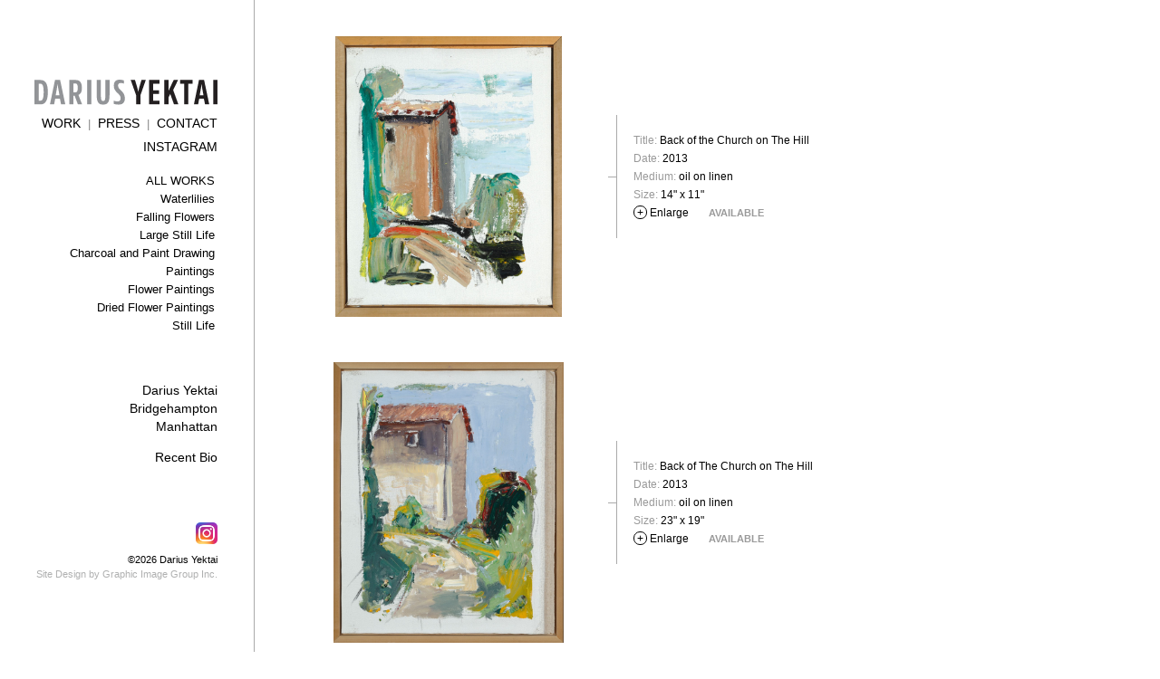

--- FILE ---
content_type: text/html; charset=UTF-8
request_url: https://www.dyektai.com/Two-Weeks-in-Umbria
body_size: 6342
content:
<!DOCTYPE html PUBLIC "-//W3C//DTD XHTML 1.0 Transitional//EN" "http://www.w3.org/TR/xhtml1/DTD/xhtml1-transitional.dtd">
<html xmlns="http://www.w3.org/1999/xhtml">
<head>
	<meta http-equiv="Content-Type" content="text/html; charset=utf-8"/>
<title>Work - Darius Yektai</title>
<link type="text/css" class="cbstyle" media="screen" rel="stylesheet" href="/includes/colorbox/snarkbox/colorbox.css"/>

<script src="https://ajax.googleapis.com/ajax/libs/jquery/1.8.1/jquery.js"></script>
<script src="https://ajax.googleapis.com/ajax/libs/jqueryui/1.8.23/jquery-ui.min.js"></script>
<script type="text/javascript" src="/includes/colorbox/jquery.scolorbox.js"></script>
<link rel="shortcut icon" type="image/png" href="/favicon.png"/>
<link rel="stylesheet" href="https://ajax.googleapis.com/ajax/libs/jqueryui/1.12.1/themes/ui-darkness/jquery-ui.css">
<style>
.work-statement{
	overflow:hidden;
	font-size:12px;
}
</style>

		
	<script type="text/javascript">
	 
	var obj;
	var resizeIndex = 0;
	var h = w = mw = mh = catid = xin = isDrag = isToggled = 0;
	$( document ).ready( function () {
		
		$("a.cImages").on("click", function(e){
			e.preventDefault();
			catid = $(this).attr("rel");
			$.post("includes/getImages.php",{cat: catid},function(data){
				$("#replace"+catid).html(data);
				initColorbox($("#replace"+catid).find(".colorbox"));
				$('a[rel=gallery-'+catid+']:first').trigger('click');
				

				
			})
			
			
		})
		
		
		
		$(".xnav2").prependTo("body");
		$( "a[href*='results']" ).parent().addClass( "selected" );
		if ( $( '.slideshow' ).length > 0 ) {
			$( '.slideshow' ).cycle( {
				fx: 'fade',
				speed: 2000,
				random: true,
				timeout: 3000
			} );
		}
		$( ".thumb" ).show();



		$( ".xnav2" ).draggable( {
			handle: "div",
			start: function () {
				isDrag = 1;
			},
			stop: function () {
				isDrag = 0;
			}
		} );
		$( ".xnav2" ).mouseenter( function () {
			if ( isToggled == 1 ) {
				$( this ).fadeTo( 1, 1 );
			}

		} ).mouseleave( function () {
			if ( isToggled == 1 ) {
				$( this ).fadeTo( 1, .2 );
			}


		} );

		$( ".colorbox" ).click( function () {
			$( ".colorbox" ).removeClass( "xselect" );
			$( this ).addClass( "xselect" );
		} );
		

		

		




	} );

function initColorbox(el){
	$( el ).colorbox( {
			transition: "elastic",
			speed: 800,
			opacity: .5,
			scrolling: false,
			close: "Close",
			maxHeight: "95%",
			maxWidth: "95%",
			reposition: true,
			scalePhotos: true,
			onClosed: function () {
				$( ".xnav2" ).hide();
			},
			onOpen: function () {
				
				
			},
			onComplete: function (el) {
				console.log(resizeIndex);
				
				if($("[rel=gallery-"+catid+"]").length > 1){
					//$( "#cboxClose" ).after( '<div id="cboxKey" onclick="showNavs()"></div>' );
				} else {
					
				}

				$( '#xnav2' + catid ).css( {
					"top": $( "#colorbox" ).position().top + "px"
				} );
				
			},
		onClosed: function(){
			$("#cboxKey").remove();	
			$( '#xnav2' + catid ).fadeTo( 500, 0 );
			$( '#xnav2' + catid ).css({left:"-10000px"});
			catid = 0; 
		},
			onLoad: function () {

			}
		} );
		$(window).resize(function(){
			var ri = resizeIndex - 1 ;
			$('a[rel=gallery-'+catid+']:eq('+ri+')').trigger('click');
		});
}
	function showNavs() {
		isToggled = 1;
		$( '#xnav2' + catid ).fadeTo( 500, 1 ).css( {
			"top": $( "#colorbox" ).position().top + "px"
		} );
		$( '#xnav2' + catid ).css({left:"10%"});
	}

	function closeNavs() {
		isToggled = 0;
		
		$( '#xnav2' + catid ).fadeTo( 500, 0 );
		$( '#xnav2' + catid ).css({left:"-10000px"});
	}
</script>
<style>
	.xnav2 div:nth-child(1) img{
		float:left;
	}
	.xselect {
		background: #004F2F !important;
	}
	#cboxLoadedContent{
		text-align:center;
	}
	
	.colorbox {
		background: #717171;
		height: 100px;
		width: 100px;
		color: white !important;
		display: inline-block;
		text-decoration: none;
		text-align: center;
		margin-bottom: 2px;
	}
	
	.fillerbox {
		background: #9C9DA0;
		height: 100px;
		width: 100px;
		color: white !important;
		display: inline-block;
		text-decoration: none;
		text-align: center;
		padding: 5px 0px 2px 0px;
		margin-bottom: 2px;
	}
	
	.xnav2 {
		border: 1px solid #004F2F;
		width: 315px;
		position: absolute;
		background: white;
		display: none;
		left: -10000px;
		top: 10%;
		z-index: 250000;
		padding: 30px 5px 5px 10px;
	}
	.cImages img{
		
	}
	
	
	img.cboxPhoto {
		max-width: none!important;
	}
	.available{color:#999999;margin-left:2em;font-weight:bold;font-size:90%;}
</style>
<link href="/css/yektai-site2.css" rel="stylesheet" type="text/css"/>
	<meta name="viewport" content="width=device-width, initial-scale=1">
</head>

<body>
	<div id="container">
		<div id="header">
			<a href="/index.php"><img class="logo" src="/images/layout/darius-yektai-logo.svg" alt="Darius Yektai" /></a>
			<div id="navs">

<script>
$(document).ready(function(){
	$("#navs").find("a").each(function(){
		if($(this).attr("href") == "work.php"){
			$(this).css("color","#878787");	
			
		}
	});
	
		$("#sidebar").append('<p><a href="/bio/6f420c7fd98f91f01f1eff135df8d6cb47471a0c.pdf" target="blank" class="bio-link">Recent Bio</a></p>');
	});
</script>

<a href="/work.php">WORK</a>
<span class="spacer-gray"> | </span>
<a href="/press.php">PRESS</a>
<span class="spacer-gray"> | </span>
<a href="/contact.php">CONTACT</a>
<div class="instagram"><a href="https://www.instagram.com/darius_yektai" target="_blank" aria-label="opens in new tab">INSTAGRAM</a></div>
<!--
<span class="spacer-gray"> | </span>
<a href="home.php">HOME</a>
<span class="spacer-gray"> | </span>
<a href="index.php">INTRO</a>
-->

			</div>
		</div>
		<div id="sidebar">
<div class="left-nav">
		
<!-- <a href="/work.php">All Paintings</a> <br /> -->
	<a href="/ALL-WORKS">ALL WORKS</a><br />
		<a href="/Waterlilies">Waterlilies</a><br />
		<a href="/Falling-Flowers">Falling Flowers</a><br />
		<a href="/Large-Still-Life-">Large Still Life </a><br />
		<a href="/Charcoal-and-Paint-Drawing-Paintings">Charcoal and Paint Drawing Paintings</a><br />
		<a href="/Flower-Paintings">Flower Paintings</a><br />
		<a href="/Dried-Flower-Paintings">Dried Flower Paintings</a><br />
		<a href="/Still-Life-">Still Life </a><br />
		<a href="/Landscape">Landscape</a><br />
		<a href="/En-Plein-Air">En Plein Air</a><br />
		<a href="/Beaches-And-Birds">Beaches And Birds</a><br />
		<a href="/Travel-Paintings">Travel Paintings</a><br />
		<a href="/Ski-Paintings">Ski Paintings</a><br />
		<a href="/Reflections">Reflections</a><br />
		<a href="/Monochrome-And-Atmospheric-Paintings">Monochrome And Atmospheric Paintings</a><br />
		<a href="/White-On-White-">White On White </a><br />
		<a href="/Abstraction-1">Abstraction 1</a><br />
		<a href="/Abstraction-2">Abstraction 2</a><br />
		<a href="/Abstraction-3">Abstraction 3</a><br />
		<a href="/Abstraction-4">Abstraction 4</a><br />
		<a href="/Resin-Abstraction">Resin Abstraction</a><br />
		<a href="/Figure">Figure</a><br />
		<a href="/Figures-in-Landscape">Figures in Landscape</a><br />
		<a href="/Bathers">Bathers</a><br />
		<a href="/Meandering-Line-Paintings">Meandering Line Paintings</a><br />
		<a href="/Cutout-Figure-Paintings">Cutout Figure Paintings</a><br />
		<a href="/Dragon-Paintings">Dragon Paintings</a><br />
		<a href="/Waves">Waves</a><br />
		<a href="/Dark-Self-Portraits">Dark Self Portraits</a><br />
		<a href="/Sculpture-">Sculpture </a><br />
		<a href="/Art-History">Art History</a><br />
		<a href="/Trees">Trees</a><br />
		<a href="/Cement-Paintings">Cement Paintings</a><br />
		<a href="/Cement-With-Paint">Cement With Paint</a><br />
		<a href="/Two-Weeks-in-Umbria" class="current-cat">Two Weeks in Umbria</a><br />
		<a href="/Shaped-Paintings">Shaped Paintings</a><br />
	
</div>

   Darius Yektai<br />
Bridgehampton<br />
Manhattan
		</div>
		<div id="content">
			<h1 id='works-gallery' class='category'>Two Weeks in Umbria</h1><div class="spacer" style="height:40px;"></div>
      <div class="work">
      
  <div class="photo">
	  	<a href="#" title="" rel="322" class="cImages">
	  		<img style="opacity:0;" src="/images/pixel.png" data-src="works/d13fa3c4262199bc8acd0a6ddc34a283505740d3.jpg"  class=" lazyImage" data-final-src="works/d13fa3c4262199bc8acd0a6ddc34a283505740d3.jpg" alt="Back of the Church on The Hill">
	  	</a>
  </div>
  <div class="info">

    <div class="work-title"><span class="info-label">Title:</span> Back of the Church on The Hill</div>
    <div class="work-date"><span class="info-label">Date:</span> 2013</div>
    <div class="work-medium"><span class="info-label">Medium:</span> oil on linen</div>     <div class="work-medium"><span class="info-label">Size:</span> 14&quot; x 11&quot;</div>            
    <div class="work-enlarge"><a href="#" title="" rel="322" class="cImages"><span class="plus">+</span> Enlarge</a><span class='available'>AVAILABLE</span>      <div class="xnav2 ui-draggable" id="xnav2322">
        <div style="width:309px;position:absolute;top:4px;">
          <img src="../includes/colorbox/snarkbox/images/drag.png" style="float:left;">
          <a href="#" onclick="closeNavs();" style="float:right;">
            <img src="../includes/colorbox/snarkbox/images/close.png">
            </a>
          </div>
        <div id="replace322"></div>
        </div>
      </div>
  </div>
</div>
 
    
	    <div class="work">
      
  <div class="photo">
	  	<a href="#" title="" rel="325" class="cImages">
	  		<img style="opacity:0;" src="/images/pixel.png" data-src="works/1389dc261fda21d2a80578661c358f0b77b18414.jpg"  class=" lazyImage" data-final-src="works/1389dc261fda21d2a80578661c358f0b77b18414.jpg" alt="Back of The Church on The Hill">
	  	</a>
  </div>
  <div class="info">

    <div class="work-title"><span class="info-label">Title:</span> Back of The Church on The Hill</div>
    <div class="work-date"><span class="info-label">Date:</span> 2013</div>
    <div class="work-medium"><span class="info-label">Medium:</span> oil on linen</div>     <div class="work-medium"><span class="info-label">Size:</span> 23&quot; x 19&quot;</div>            
    <div class="work-enlarge"><a href="#" title="" rel="325" class="cImages"><span class="plus">+</span> Enlarge</a><span class='available'>AVAILABLE</span>      <div class="xnav2 ui-draggable" id="xnav2325">
        <div style="width:309px;position:absolute;top:4px;">
          <img src="../includes/colorbox/snarkbox/images/drag.png" style="float:left;">
          <a href="#" onclick="closeNavs();" style="float:right;">
            <img src="../includes/colorbox/snarkbox/images/close.png">
            </a>
          </div>
        <div id="replace325"></div>
        </div>
      </div>
  </div>
</div>
 
    
	    <div class="work">
      
  <div class="photo">
	  	<a href="#" title="" rel="327" class="cImages">
	  		<img style="opacity:0;" src="/images/pixel.png" data-src="works/284682438f0e4a4ff98d17253d9f8ef0cab1c2a6.jpg"  class=" lazyImage" data-final-src="works/284682438f0e4a4ff98d17253d9f8ef0cab1c2a6.jpg" alt="Back of The Church">
	  	</a>
  </div>
  <div class="info">

    <div class="work-title"><span class="info-label">Title:</span> Back of The Church</div>
    <div class="work-date"><span class="info-label">Date:</span> 2013</div>
    <div class="work-medium"><span class="info-label">Medium:</span> oil on linen</div>     <div class="work-medium"><span class="info-label">Size:</span> 23&quot; x 19&quot;</div>            
    <div class="work-enlarge"><a href="#" title="" rel="327" class="cImages"><span class="plus">+</span> Enlarge</a><span class='available'>AVAILABLE</span>      <div class="xnav2 ui-draggable" id="xnav2327">
        <div style="width:309px;position:absolute;top:4px;">
          <img src="../includes/colorbox/snarkbox/images/drag.png" style="float:left;">
          <a href="#" onclick="closeNavs();" style="float:right;">
            <img src="../includes/colorbox/snarkbox/images/close.png">
            </a>
          </div>
        <div id="replace327"></div>
        </div>
      </div>
  </div>
</div>
 
    
	    <div class="work">
      
  <div class="photo">
	  	<a href="#" title="" rel="329" class="cImages">
	  		<img style="opacity:0;" src="/images/pixel.png" data-src="works/145d1f92931a659f241885953f3b384ddcb43009.jpg"  class=" lazyImage" data-final-src="works/145d1f92931a659f241885953f3b384ddcb43009.jpg" alt="Church On Hill">
	  	</a>
  </div>
  <div class="info">

    <div class="work-title"><span class="info-label">Title:</span> Church On Hill</div>
    <div class="work-date"><span class="info-label">Date:</span> 2013</div>
    <div class="work-medium"><span class="info-label">Medium:</span> oil on linen</div>     <div class="work-medium"><span class="info-label">Size:</span> 14&quot; x 11&quot;</div>            
    <div class="work-enlarge"><a href="#" title="" rel="329" class="cImages"><span class="plus">+</span> Enlarge</a><span class='available'>AVAILABLE</span>      <div class="xnav2 ui-draggable" id="xnav2329">
        <div style="width:309px;position:absolute;top:4px;">
          <img src="../includes/colorbox/snarkbox/images/drag.png" style="float:left;">
          <a href="#" onclick="closeNavs();" style="float:right;">
            <img src="../includes/colorbox/snarkbox/images/close.png">
            </a>
          </div>
        <div id="replace329"></div>
        </div>
      </div>
  </div>
</div>
 
    
	    <div class="work">
      
  <div class="photo">
	  	<a href="#" title="" rel="324" class="cImages">
	  		<img style="opacity:0;" src="/images/pixel.png" data-src="works/a7edd6e936885f719d5c1765f548b53394eb6587.jpg"  class=" lazyImage" data-final-src="works/a7edd6e936885f719d5c1765f548b53394eb6587.jpg" alt="View Up The Hill">
	  	</a>
  </div>
  <div class="info">

    <div class="work-title"><span class="info-label">Title:</span> View Up The Hill</div>
    <div class="work-date"><span class="info-label">Date:</span> 2013</div>
    <div class="work-medium"><span class="info-label">Medium:</span> oil on linen</div>     <div class="work-medium"><span class="info-label">Size:</span> 27&quot; x 19&quot;</div>            
    <div class="work-enlarge"><a href="#" title="" rel="324" class="cImages"><span class="plus">+</span> Enlarge</a><span class='available'>AVAILABLE</span>      <div class="xnav2 ui-draggable" id="xnav2324">
        <div style="width:309px;position:absolute;top:4px;">
          <img src="../includes/colorbox/snarkbox/images/drag.png" style="float:left;">
          <a href="#" onclick="closeNavs();" style="float:right;">
            <img src="../includes/colorbox/snarkbox/images/close.png">
            </a>
          </div>
        <div id="replace324"></div>
        </div>
      </div>
  </div>
</div>
 
    
	    <div class="work">
      
  <div class="photo">
	  	<a href="#" title="" rel="342" class="cImages">
	  		<img style="opacity:0;" src="/images/pixel.png" data-src="works/b6796f86d960c631623a8a25b1e03bad6a8992e0.jpg"  class=" lazyImage" data-final-src="works/b6796f86d960c631623a8a25b1e03bad6a8992e0.jpg" alt="First Field">
	  	</a>
  </div>
  <div class="info">

    <div class="work-title"><span class="info-label">Title:</span> First Field</div>
    <div class="work-date"><span class="info-label">Date:</span> 2013</div>
    <div class="work-medium"><span class="info-label">Medium:</span> oil on linen</div>     <div class="work-medium"><span class="info-label">Size:</span> 16&quot; x 19&quot;</div>            
    <div class="work-enlarge"><a href="#" title="" rel="342" class="cImages"><span class="plus">+</span> Enlarge</a><span class='available'>AVAILABLE</span>      <div class="xnav2 ui-draggable" id="xnav2342">
        <div style="width:309px;position:absolute;top:4px;">
          <img src="../includes/colorbox/snarkbox/images/drag.png" style="float:left;">
          <a href="#" onclick="closeNavs();" style="float:right;">
            <img src="../includes/colorbox/snarkbox/images/close.png">
            </a>
          </div>
        <div id="replace342"></div>
        </div>
      </div>
  </div>
</div>
 
    
	    <div class="work">
      
  <div class="photo">
	  	<a href="#" title="" rel="336" class="cImages">
	  		<img style="opacity:0;" src="/images/pixel.png" data-src="works/1c85432ffff45cff3b69330b0e35a42f23c0714e.jpg"  class=" lazyImage" data-final-src="works/1c85432ffff45cff3b69330b0e35a42f23c0714e.jpg" alt="View Down From Monte Castello">
	  	</a>
  </div>
  <div class="info">

    <div class="work-title"><span class="info-label">Title:</span> View Down From Monte Castello</div>
    <div class="work-date"><span class="info-label">Date:</span> 2013</div>
    <div class="work-medium"><span class="info-label">Medium:</span> oil on linen</div>     <div class="work-medium"><span class="info-label">Size:</span> 15&quot; x 17&quot;</div>            
    <div class="work-enlarge"><a href="#" title="" rel="336" class="cImages"><span class="plus">+</span> Enlarge</a><span class='available'>AVAILABLE</span>      <div class="xnav2 ui-draggable" id="xnav2336">
        <div style="width:309px;position:absolute;top:4px;">
          <img src="../includes/colorbox/snarkbox/images/drag.png" style="float:left;">
          <a href="#" onclick="closeNavs();" style="float:right;">
            <img src="../includes/colorbox/snarkbox/images/close.png">
            </a>
          </div>
        <div id="replace336"></div>
        </div>
      </div>
  </div>
</div>
 
    
	    <div class="work">
      
  <div class="photo">
	  	<a href="#" title="" rel="340" class="cImages">
	  		<img style="opacity:0;" src="/images/pixel.png" data-src="works/688cb50f41014ce969e1c32c609a6c5a68f2e804.jpg"  class=" lazyImage" data-final-src="works/688cb50f41014ce969e1c32c609a6c5a68f2e804.jpg" alt="Second Field">
	  	</a>
  </div>
  <div class="info">

    <div class="work-title"><span class="info-label">Title:</span> Second Field</div>
    <div class="work-date"><span class="info-label">Date:</span> 2013</div>
    <div class="work-medium"><span class="info-label">Medium:</span> oil on linen</div>     <div class="work-medium"><span class="info-label">Size:</span> 18&quot; x 24&quot;</div>            
    <div class="work-enlarge"><a href="#" title="" rel="340" class="cImages"><span class="plus">+</span> Enlarge</a><span class='available'>AVAILABLE</span>      <div class="xnav2 ui-draggable" id="xnav2340">
        <div style="width:309px;position:absolute;top:4px;">
          <img src="../includes/colorbox/snarkbox/images/drag.png" style="float:left;">
          <a href="#" onclick="closeNavs();" style="float:right;">
            <img src="../includes/colorbox/snarkbox/images/close.png">
            </a>
          </div>
        <div id="replace340"></div>
        </div>
      </div>
  </div>
</div>
 
    
	    <div class="work">
      
  <div class="photo">
	  	<a href="#" title="" rel="335" class="cImages">
	  		<img style="opacity:0;" src="/images/pixel.png" data-src="works/9f1519e8802931b351bf41270051da6047110db4.jpg"  class=" lazyImage" data-final-src="works/9f1519e8802931b351bf41270051da6047110db4.jpg" alt="Olive Trees by Road">
	  	</a>
  </div>
  <div class="info">

    <div class="work-title"><span class="info-label">Title:</span> Olive Trees by Road</div>
    <div class="work-date"><span class="info-label">Date:</span> 2013</div>
    <div class="work-medium"><span class="info-label">Medium:</span> oil on linen</div>     <div class="work-medium"><span class="info-label">Size:</span> 17 1/2&quot; x 20&quot;</div>            
    <div class="work-enlarge"><a href="#" title="" rel="335" class="cImages"><span class="plus">+</span> Enlarge</a><span class='available'>AVAILABLE</span>      <div class="xnav2 ui-draggable" id="xnav2335">
        <div style="width:309px;position:absolute;top:4px;">
          <img src="../includes/colorbox/snarkbox/images/drag.png" style="float:left;">
          <a href="#" onclick="closeNavs();" style="float:right;">
            <img src="../includes/colorbox/snarkbox/images/close.png">
            </a>
          </div>
        <div id="replace335"></div>
        </div>
      </div>
  </div>
</div>
 
    
	    <div class="work">
      
  <div class="photo">
	  	<a href="#" title="" rel="328" class="cImages">
	  		<img style="opacity:0;" src="/images/pixel.png" data-src="works/2f1b4f3a71db4d490fe5bde65402c890eedbec09.jpg"  class=" lazyImage" data-final-src="works/2f1b4f3a71db4d490fe5bde65402c890eedbec09.jpg" alt="Across The Fields">
	  	</a>
  </div>
  <div class="info">

    <div class="work-title"><span class="info-label">Title:</span> Across The Fields</div>
    <div class="work-date"><span class="info-label">Date:</span> 2013</div>
    <div class="work-medium"><span class="info-label">Medium:</span> oil on linen</div>     <div class="work-medium"><span class="info-label">Size:</span> 20&quot; x 15 1/2&quot;</div>            
    <div class="work-enlarge"><a href="#" title="" rel="328" class="cImages"><span class="plus">+</span> Enlarge</a><span class='available'>AVAILABLE</span>      <div class="xnav2 ui-draggable" id="xnav2328">
        <div style="width:309px;position:absolute;top:4px;">
          <img src="../includes/colorbox/snarkbox/images/drag.png" style="float:left;">
          <a href="#" onclick="closeNavs();" style="float:right;">
            <img src="../includes/colorbox/snarkbox/images/close.png">
            </a>
          </div>
        <div id="replace328"></div>
        </div>
      </div>
  </div>
</div>
 
    
	    <div class="work">
      
  <div class="photo">
	  	<a href="#" title="" rel="321" class="cImages">
	  		<img style="opacity:0;" src="/images/pixel.png" data-src="works/9a551867401fd8f0d43f6435b23c835a87bec38c.jpg"  class=" lazyImage" data-final-src="works/9a551867401fd8f0d43f6435b23c835a87bec38c.jpg" alt="Italian Landscape by River">
	  	</a>
  </div>
  <div class="info">

    <div class="work-title"><span class="info-label">Title:</span> Italian Landscape by River</div>
    <div class="work-date"><span class="info-label">Date:</span> 2013</div>
    <div class="work-medium"><span class="info-label">Medium:</span> oil on linen</div>     <div class="work-medium"><span class="info-label">Size:</span> 17 1/2&quot; x 14 1/2&quot;</div>            
    <div class="work-enlarge"><a href="#" title="" rel="321" class="cImages"><span class="plus">+</span> Enlarge</a><span class='available'>AVAILABLE</span>      <div class="xnav2 ui-draggable" id="xnav2321">
        <div style="width:309px;position:absolute;top:4px;">
          <img src="../includes/colorbox/snarkbox/images/drag.png" style="float:left;">
          <a href="#" onclick="closeNavs();" style="float:right;">
            <img src="../includes/colorbox/snarkbox/images/close.png">
            </a>
          </div>
        <div id="replace321"></div>
        </div>
      </div>
  </div>
</div>
 
    
	    <div class="work">
      
  <div class="photo">
	  	<a href="#" title="" rel="330" class="cImages">
	  		<img style="opacity:0;" src="/images/pixel.png" data-src="works/62178df99756c296dfaec2b94bc299bec3058be2.jpg"  class=" lazyImage" data-final-src="works/62178df99756c296dfaec2b94bc299bec3058be2.jpg" alt="Olive Grove With Orange Light">
	  	</a>
  </div>
  <div class="info">

    <div class="work-title"><span class="info-label">Title:</span> Olive Grove With Orange Light</div>
    <div class="work-date"><span class="info-label">Date:</span> 2013</div>
    <div class="work-medium"><span class="info-label">Medium:</span> oil on linen</div>     <div class="work-medium"><span class="info-label">Size:</span> 17&quot; x 10&quot;</div>            
    <div class="work-enlarge"><a href="#" title="" rel="330" class="cImages"><span class="plus">+</span> Enlarge</a>      <div class="xnav2 ui-draggable" id="xnav2330">
        <div style="width:309px;position:absolute;top:4px;">
          <img src="../includes/colorbox/snarkbox/images/drag.png" style="float:left;">
          <a href="#" onclick="closeNavs();" style="float:right;">
            <img src="../includes/colorbox/snarkbox/images/close.png">
            </a>
          </div>
        <div id="replace330"></div>
        </div>
      </div>
  </div>
</div>
 
    
	    <div class="work">
      
  <div class="photo">
	  	<a href="#" title="" rel="323" class="cImages">
	  		<img style="opacity:0;" src="/images/pixel.png" data-src="works/d1a1e2cede108544b52e5608d1575c1ec0787874.jpg"  class=" lazyImage" data-final-src="works/d1a1e2cede108544b52e5608d1575c1ec0787874.jpg" alt="Cypress Hill">
	  	</a>
  </div>
  <div class="info">

    <div class="work-title"><span class="info-label">Title:</span> Cypress Hill</div>
    <div class="work-date"><span class="info-label">Date:</span> 2013</div>
    <div class="work-medium"><span class="info-label">Medium:</span> oil on linen</div>     <div class="work-medium"><span class="info-label">Size:</span> 15 1/2&quot; x 14 1/2&quot;</div>            
    <div class="work-enlarge"><a href="#" title="" rel="323" class="cImages"><span class="plus">+</span> Enlarge</a><span class='available'>AVAILABLE</span>      <div class="xnav2 ui-draggable" id="xnav2323">
        <div style="width:309px;position:absolute;top:4px;">
          <img src="../includes/colorbox/snarkbox/images/drag.png" style="float:left;">
          <a href="#" onclick="closeNavs();" style="float:right;">
            <img src="../includes/colorbox/snarkbox/images/close.png">
            </a>
          </div>
        <div id="replace323"></div>
        </div>
      </div>
  </div>
</div>
 
    
	    <div class="work">
      
  <div class="photo">
	  	<a href="#" title="" rel="334" class="cImages">
	  		<img style="opacity:0;" src="/images/pixel.png" data-src="works/8deda657961dc7f2981551ca3bbf421997db71f6.jpg"  class=" lazyImage" data-final-src="works/8deda657961dc7f2981551ca3bbf421997db71f6.jpg" alt="Olive Fields">
	  	</a>
  </div>
  <div class="info">

    <div class="work-title"><span class="info-label">Title:</span> Olive Fields</div>
    <div class="work-date"><span class="info-label">Date:</span> 2013</div>
    <div class="work-medium"><span class="info-label">Medium:</span> oil on linen</div>     <div class="work-medium"><span class="info-label">Size:</span> 14&quot; x 18&quot;</div>            
    <div class="work-enlarge"><a href="#" title="" rel="334" class="cImages"><span class="plus">+</span> Enlarge</a>      <div class="xnav2 ui-draggable" id="xnav2334">
        <div style="width:309px;position:absolute;top:4px;">
          <img src="../includes/colorbox/snarkbox/images/drag.png" style="float:left;">
          <a href="#" onclick="closeNavs();" style="float:right;">
            <img src="../includes/colorbox/snarkbox/images/close.png">
            </a>
          </div>
        <div id="replace334"></div>
        </div>
      </div>
  </div>
</div>
 
    
	    <div class="work">
      
  <div class="photo">
	  	<a href="#" title="" rel="339" class="cImages">
	  		<img style="opacity:0;" src="/images/pixel.png" data-src="works/018c5ccc725999ccf9481c061cf9f677c728894e.jpg"  class=" lazyImage" data-final-src="works/018c5ccc725999ccf9481c061cf9f677c728894e.jpg" alt="Olive Trees Bordering Field">
	  	</a>
  </div>
  <div class="info">

    <div class="work-title"><span class="info-label">Title:</span> Olive Trees Bordering Field</div>
    <div class="work-date"><span class="info-label">Date:</span> 2013</div>
    <div class="work-medium"><span class="info-label">Medium:</span> oil on linen</div>     <div class="work-medium"><span class="info-label">Size:</span> 15&quot; x 18&quot;</div>            
    <div class="work-enlarge"><a href="#" title="" rel="339" class="cImages"><span class="plus">+</span> Enlarge</a>      <div class="xnav2 ui-draggable" id="xnav2339">
        <div style="width:309px;position:absolute;top:4px;">
          <img src="../includes/colorbox/snarkbox/images/drag.png" style="float:left;">
          <a href="#" onclick="closeNavs();" style="float:right;">
            <img src="../includes/colorbox/snarkbox/images/close.png">
            </a>
          </div>
        <div id="replace339"></div>
        </div>
      </div>
  </div>
</div>
 
    
	    <div class="work">
      
  <div class="photo">
	  	<a href="#" title="" rel="331" class="cImages">
	  		<img style="opacity:0;" src="/images/pixel.png" data-src="works/713d615161fa1418f262671540d7277b0c9d3248.jpg"  class=" lazyImage" data-final-src="works/713d615161fa1418f262671540d7277b0c9d3248.jpg" alt="Olive Tree ">
	  	</a>
  </div>
  <div class="info">

    <div class="work-title"><span class="info-label">Title:</span> Olive Tree </div>
    <div class="work-date"><span class="info-label">Date:</span> 2013</div>
    <div class="work-medium"><span class="info-label">Medium:</span> oil on linen</div>     <div class="work-medium"><span class="info-label">Size:</span> 17&quot; x 12&quot;</div>            
    <div class="work-enlarge"><a href="#" title="" rel="331" class="cImages"><span class="plus">+</span> Enlarge</a>      <div class="xnav2 ui-draggable" id="xnav2331">
        <div style="width:309px;position:absolute;top:4px;">
          <img src="../includes/colorbox/snarkbox/images/drag.png" style="float:left;">
          <a href="#" onclick="closeNavs();" style="float:right;">
            <img src="../includes/colorbox/snarkbox/images/close.png">
            </a>
          </div>
        <div id="replace331"></div>
        </div>
      </div>
  </div>
</div>
 
    
	    <div class="work">
      
  <div class="photo">
	  	<a href="#" title="" rel="337" class="cImages">
	  		<img style="opacity:0;" src="/images/pixel.png" data-src="works/bd4698a0cf3d8f4c247b3e28604210c867f8bd22.jpg"  class=" lazyImage" data-final-src="works/bd4698a0cf3d8f4c247b3e28604210c867f8bd22.jpg" alt="Olive Colored Field 1">
	  	</a>
  </div>
  <div class="info">

    <div class="work-title"><span class="info-label">Title:</span> Olive Colored Field 1</div>
    <div class="work-date"><span class="info-label">Date:</span> 2013</div>
    <div class="work-medium"><span class="info-label">Medium:</span> oil on canvas</div>     <div class="work-medium"><span class="info-label">Size:</span> 18 1/2&quot; x 20 1/2&quot;</div>            
    <div class="work-enlarge"><a href="#" title="" rel="337" class="cImages"><span class="plus">+</span> Enlarge</a><span class='available'>AVAILABLE</span>      <div class="xnav2 ui-draggable" id="xnav2337">
        <div style="width:309px;position:absolute;top:4px;">
          <img src="../includes/colorbox/snarkbox/images/drag.png" style="float:left;">
          <a href="#" onclick="closeNavs();" style="float:right;">
            <img src="../includes/colorbox/snarkbox/images/close.png">
            </a>
          </div>
        <div id="replace337"></div>
        </div>
      </div>
  </div>
</div>
 
    
	    <div class="work">
      
  <div class="photo">
	  	<a href="#" title="" rel="343" class="cImages">
	  		<img style="opacity:0;" src="/images/pixel.png" data-src="works/ede57f4ec2a3cca69e4311e5362f0ffb3be4f2d2.jpg"  class=" lazyImage" data-final-src="works/ede57f4ec2a3cca69e4311e5362f0ffb3be4f2d2.jpg" alt="Olive Colored Field 2">
	  	</a>
  </div>
  <div class="info">

    <div class="work-title"><span class="info-label">Title:</span> Olive Colored Field 2</div>
    <div class="work-date"><span class="info-label">Date:</span> 2013</div>
    <div class="work-medium"><span class="info-label">Medium:</span> oil on canvas</div>     <div class="work-medium"><span class="info-label">Size:</span> 19&quot; x 25&quot;</div>            
    <div class="work-enlarge"><a href="#" title="" rel="343" class="cImages"><span class="plus">+</span> Enlarge</a><span class='available'>AVAILABLE</span>      <div class="xnav2 ui-draggable" id="xnav2343">
        <div style="width:309px;position:absolute;top:4px;">
          <img src="../includes/colorbox/snarkbox/images/drag.png" style="float:left;">
          <a href="#" onclick="closeNavs();" style="float:right;">
            <img src="../includes/colorbox/snarkbox/images/close.png">
            </a>
          </div>
        <div id="replace343"></div>
        </div>
      </div>
  </div>
</div>
 
    
	    <div class="work">
      
  <div class="photo">
	  	<a href="#" title="" rel="346" class="cImages">
	  		<img style="opacity:0;" src="/images/pixel.png" data-src="works/79f2fd14f89d50bf6eada57aa49f4b07eb7d0c5b.jpg"  class=" lazyImage" data-final-src="works/79f2fd14f89d50bf6eada57aa49f4b07eb7d0c5b.jpg" alt="View of Todi From Monte Castello">
	  	</a>
  </div>
  <div class="info">

    <div class="work-title"><span class="info-label">Title:</span> View of Todi From Monte Castello</div>
    <div class="work-date"><span class="info-label">Date:</span> 2013</div>
    <div class="work-medium"><span class="info-label">Medium:</span> oil on linen</div>     <div class="work-medium"><span class="info-label">Size:</span> 13&quot; x 27&quot;</div>            
    <div class="work-enlarge"><a href="#" title="" rel="346" class="cImages"><span class="plus">+</span> Enlarge</a><span class='available'>AVAILABLE</span>      <div class="xnav2 ui-draggable" id="xnav2346">
        <div style="width:309px;position:absolute;top:4px;">
          <img src="../includes/colorbox/snarkbox/images/drag.png" style="float:left;">
          <a href="#" onclick="closeNavs();" style="float:right;">
            <img src="../includes/colorbox/snarkbox/images/close.png">
            </a>
          </div>
        <div id="replace346"></div>
        </div>
      </div>
  </div>
</div>
 
    
	    <div class="work">
      
  <div class="photo">
	  	<a href="#" title="" rel="341" class="cImages">
	  		<img style="opacity:0;" src="/images/pixel.png" data-src="works/8f32cdbc1c5e98ac9e9e8d6e139bede946a3680e.jpg"  class=" lazyImage" data-final-src="works/8f32cdbc1c5e98ac9e9e8d6e139bede946a3680e.jpg" alt="Tiber in Umbria">
	  	</a>
  </div>
  <div class="info">

    <div class="work-title"><span class="info-label">Title:</span> Tiber in Umbria</div>
    <div class="work-date"><span class="info-label">Date:</span> 2013</div>
    <div class="work-medium"><span class="info-label">Medium:</span> oil on canvas</div>     <div class="work-medium"><span class="info-label">Size:</span> 19&quot; x 26&quot;</div>            
    <div class="work-enlarge"><a href="#" title="" rel="341" class="cImages"><span class="plus">+</span> Enlarge</a><span class='available'>AVAILABLE</span>      <div class="xnav2 ui-draggable" id="xnav2341">
        <div style="width:309px;position:absolute;top:4px;">
          <img src="../includes/colorbox/snarkbox/images/drag.png" style="float:left;">
          <a href="#" onclick="closeNavs();" style="float:right;">
            <img src="../includes/colorbox/snarkbox/images/close.png">
            </a>
          </div>
        <div id="replace341"></div>
        </div>
      </div>
  </div>
</div>
 
    
	    <div class="work">
      
  <div class="photo">
	  	<a href="#" title="" rel="349" class="cImages">
	  		<img style="opacity:0;" src="/images/pixel.png" data-src="works/ab8149eba086c022b256147f2b0b17bf1180974b.jpg"  class=" lazyImage" data-final-src="works/ab8149eba086c022b256147f2b0b17bf1180974b.jpg" alt="The Hill at Night">
	  	</a>
  </div>
  <div class="info">

    <div class="work-title"><span class="info-label">Title:</span> The Hill at Night</div>
    <div class="work-date"><span class="info-label">Date:</span> 2013</div>
    <div class="work-medium"><span class="info-label">Medium:</span> oil on linen</div>     <div class="work-medium"><span class="info-label">Size:</span> 16&quot; x 17&quot;</div>            
    <div class="work-enlarge"><a href="#" title="" rel="349" class="cImages"><span class="plus">+</span> Enlarge</a><span class='available'>AVAILABLE</span>      <div class="xnav2 ui-draggable" id="xnav2349">
        <div style="width:309px;position:absolute;top:4px;">
          <img src="../includes/colorbox/snarkbox/images/drag.png" style="float:left;">
          <a href="#" onclick="closeNavs();" style="float:right;">
            <img src="../includes/colorbox/snarkbox/images/close.png">
            </a>
          </div>
        <div id="replace349"></div>
        </div>
      </div>
  </div>
</div>
 
    
	    <div class="work">
      
  <div class="photo">
	  	<a href="#" title="" rel="345" class="cImages">
	  		<img style="opacity:0;" src="/images/pixel.png" data-src="works/e662ac1939dc93968ec1282e4c6c66426293d5da.jpg"  class=" lazyImage" data-final-src="works/e662ac1939dc93968ec1282e4c6c66426293d5da.jpg" alt="Sunrise in The Field">
	  	</a>
  </div>
  <div class="info">

    <div class="work-title"><span class="info-label">Title:</span> Sunrise in The Field</div>
    <div class="work-date"><span class="info-label">Date:</span> 2013</div>
    <div class="work-medium"><span class="info-label">Medium:</span> oil on canvas</div>     <div class="work-medium"><span class="info-label">Size:</span> 18&quot; x 26 1/2&quot;</div>            
    <div class="work-enlarge"><a href="#" title="" rel="345" class="cImages"><span class="plus">+</span> Enlarge</a><span class='available'>AVAILABLE</span>      <div class="xnav2 ui-draggable" id="xnav2345">
        <div style="width:309px;position:absolute;top:4px;">
          <img src="../includes/colorbox/snarkbox/images/drag.png" style="float:left;">
          <a href="#" onclick="closeNavs();" style="float:right;">
            <img src="../includes/colorbox/snarkbox/images/close.png">
            </a>
          </div>
        <div id="replace345"></div>
        </div>
      </div>
  </div>
</div>
 
    
	    <div class="work">
      
  <div class="photo">
	  	<a href="#" title="" rel="333" class="cImages">
	  		<img style="opacity:0;" src="/images/pixel.png" data-src="works/e6c85cbcd3d213bb1821de187084e5511b32a456.jpg"  class=" lazyImage" data-final-src="works/e6c85cbcd3d213bb1821de187084e5511b32a456.jpg" alt="Edge of Field">
	  	</a>
  </div>
  <div class="info">

    <div class="work-title"><span class="info-label">Title:</span> Edge of Field</div>
    <div class="work-date"><span class="info-label">Date:</span> 2013</div>
    <div class="work-medium"><span class="info-label">Medium:</span> oil on canvas</div>     <div class="work-medium"><span class="info-label">Size:</span> 18 1/2&quot; x 18 1/2&quot;</div>            
    <div class="work-enlarge"><a href="#" title="" rel="333" class="cImages"><span class="plus">+</span> Enlarge</a><span class='available'>AVAILABLE</span>      <div class="xnav2 ui-draggable" id="xnav2333">
        <div style="width:309px;position:absolute;top:4px;">
          <img src="../includes/colorbox/snarkbox/images/drag.png" style="float:left;">
          <a href="#" onclick="closeNavs();" style="float:right;">
            <img src="../includes/colorbox/snarkbox/images/close.png">
            </a>
          </div>
        <div id="replace333"></div>
        </div>
      </div>
  </div>
</div>
 
    
	    <div class="work">
      
  <div class="photo">
	  	<a href="#" title="" rel="332" class="cImages">
	  		<img style="opacity:0;" src="/images/pixel.png" data-src="works/631a0dc9d002c559c583f429e3e4d8039d8e40a7.jpg"  class=" lazyImage" data-final-src="works/631a0dc9d002c559c583f429e3e4d8039d8e40a7.jpg" alt="View of Todi at Night">
	  	</a>
  </div>
  <div class="info">

    <div class="work-title"><span class="info-label">Title:</span> View of Todi at Night</div>
    <div class="work-date"><span class="info-label">Date:</span> 2013</div>
    <div class="work-medium"><span class="info-label">Medium:</span> oil on canvas</div>     <div class="work-medium"><span class="info-label">Size:</span> 18&quot; x 19&quot;</div>            
    <div class="work-enlarge"><a href="#" title="" rel="332" class="cImages"><span class="plus">+</span> Enlarge</a><span class='available'>AVAILABLE</span>      <div class="xnav2 ui-draggable" id="xnav2332">
        <div style="width:309px;position:absolute;top:4px;">
          <img src="../includes/colorbox/snarkbox/images/drag.png" style="float:left;">
          <a href="#" onclick="closeNavs();" style="float:right;">
            <img src="../includes/colorbox/snarkbox/images/close.png">
            </a>
          </div>
        <div id="replace332"></div>
        </div>
      </div>
  </div>
</div>
 
    
	    <div class="work">
      
  <div class="photo">
	  	<a href="#" title="" rel="326" class="cImages">
	  		<img style="opacity:0;" src="/images/pixel.png" data-src="works/392b7cd96edf12777f327e31875dd21ca10986d6.jpg"  class=" lazyImage" data-final-src="works/392b7cd96edf12777f327e31875dd21ca10986d6.jpg" alt="Geraniums in Pot">
	  	</a>
  </div>
  <div class="info">

    <div class="work-title"><span class="info-label">Title:</span> Geraniums in Pot</div>
    <div class="work-date"><span class="info-label">Date:</span> 2013</div>
    <div class="work-medium"><span class="info-label">Medium:</span> oil on linen</div>     <div class="work-medium"><span class="info-label">Size:</span> 22&quot; x 16&quot;</div>            
    <div class="work-enlarge"><a href="#" title="" rel="326" class="cImages"><span class="plus">+</span> Enlarge</a><span class='available'>AVAILABLE</span>      <div class="xnav2 ui-draggable" id="xnav2326">
        <div style="width:309px;position:absolute;top:4px;">
          <img src="../includes/colorbox/snarkbox/images/drag.png" style="float:left;">
          <a href="#" onclick="closeNavs();" style="float:right;">
            <img src="../includes/colorbox/snarkbox/images/close.png">
            </a>
          </div>
        <div id="replace326"></div>
        </div>
      </div>
  </div>
</div>
 
    
	    <div class="work">
      
  <div class="photo">
	  	<a href="#" title="" rel="348" class="cImages">
	  		<img style="opacity:0;" src="/images/pixel.png" data-src="works/f8f14779a56645e3d4192daa8e25e13415dca301.jpg"  class=" lazyImage" data-final-src="works/f8f14779a56645e3d4192daa8e25e13415dca301.jpg" alt="Geraniums on Stoop">
	  	</a>
  </div>
  <div class="info">

    <div class="work-title"><span class="info-label">Title:</span> Geraniums on Stoop</div>
    <div class="work-date"><span class="info-label">Date:</span> 2013</div>
    <div class="work-medium"><span class="info-label">Medium:</span> oil on linen</div>     <div class="work-medium"><span class="info-label">Size:</span> 11&quot; x 15&quot;</div>            
    <div class="work-enlarge"><a href="#" title="" rel="348" class="cImages"><span class="plus">+</span> Enlarge</a>      <div class="xnav2 ui-draggable" id="xnav2348">
        <div style="width:309px;position:absolute;top:4px;">
          <img src="../includes/colorbox/snarkbox/images/drag.png" style="float:left;">
          <a href="#" onclick="closeNavs();" style="float:right;">
            <img src="../includes/colorbox/snarkbox/images/close.png">
            </a>
          </div>
        <div id="replace348"></div>
        </div>
      </div>
  </div>
</div>
 
    
	    <div class="work">
      
  <div class="photo">
	  	<a href="#" title="" rel="347" class="cImages">
	  		<img style="opacity:0;" src="/images/pixel.png" data-src="works/b0a38a447904ba3272c690d651822b5c33ccc335.jpg"  class=" lazyImage" data-final-src="works/b0a38a447904ba3272c690d651822b5c33ccc335.jpg" alt="Geraniums">
	  	</a>
  </div>
  <div class="info">

    <div class="work-title"><span class="info-label">Title:</span> Geraniums</div>
    <div class="work-date"><span class="info-label">Date:</span> 2013</div>
    <div class="work-medium"><span class="info-label">Medium:</span> oil on linen</div>     <div class="work-medium"><span class="info-label">Size:</span> 15&quot; x 26&quot;</div>            
    <div class="work-enlarge"><a href="#" title="" rel="347" class="cImages"><span class="plus">+</span> Enlarge</a><span class='available'>AVAILABLE</span>      <div class="xnav2 ui-draggable" id="xnav2347">
        <div style="width:309px;position:absolute;top:4px;">
          <img src="../includes/colorbox/snarkbox/images/drag.png" style="float:left;">
          <a href="#" onclick="closeNavs();" style="float:right;">
            <img src="../includes/colorbox/snarkbox/images/close.png">
            </a>
          </div>
        <div id="replace347"></div>
        </div>
      </div>
  </div>
</div>
 
    
	    <div class="work">
      
  <div class="photo">
	  	<a href="#" title="" rel="344" class="cImages">
	  		<img style="opacity:0;" src="/images/pixel.png" data-src="works/cbe01b5f552db463f6502f28ddb436fe58fb359c.jpg"  class=" lazyImage" data-final-src="works/cbe01b5f552db463f6502f28ddb436fe58fb359c.jpg" alt="The Red Door Geranium">
	  	</a>
  </div>
  <div class="info">

    <div class="work-title"><span class="info-label">Title:</span> The Red Door Geranium</div>
    <div class="work-date"><span class="info-label">Date:</span> 2013</div>
    <div class="work-medium"><span class="info-label">Medium:</span> oil on linen</div>     <div class="work-medium"><span class="info-label">Size:</span> 18 1/2&quot; x 25&quot;</div>            
    <div class="work-enlarge"><a href="#" title="" rel="344" class="cImages"><span class="plus">+</span> Enlarge</a><span class='available'>AVAILABLE</span>      <div class="xnav2 ui-draggable" id="xnav2344">
        <div style="width:309px;position:absolute;top:4px;">
          <img src="../includes/colorbox/snarkbox/images/drag.png" style="float:left;">
          <a href="#" onclick="closeNavs();" style="float:right;">
            <img src="../includes/colorbox/snarkbox/images/close.png">
            </a>
          </div>
        <div id="replace344"></div>
        </div>
      </div>
  </div>
</div>
 
    
	    <div class="work">
      
  <div class="photo">
	  	<a href="#" title="" rel="338" class="cImages">
	  		<img style="opacity:0;" src="/images/pixel.png" data-src="works/143d54fdba18b64e84a2506b5b0e873c237268b4.jpg"  class=" lazyImage" data-final-src="works/143d54fdba18b64e84a2506b5b0e873c237268b4.jpg" alt="Geraniums in White Pot">
	  	</a>
  </div>
  <div class="info">

    <div class="work-title"><span class="info-label">Title:</span> Geraniums in White Pot</div>
    <div class="work-date"><span class="info-label">Date:</span> 2013</div>
    <div class="work-medium"><span class="info-label">Medium:</span> oil on linen</div>     <div class="work-medium"><span class="info-label">Size:</span> 15&quot; x 19 1/2&quot;</div>            
    <div class="work-enlarge"><a href="#" title="" rel="338" class="cImages"><span class="plus">+</span> Enlarge</a>      <div class="xnav2 ui-draggable" id="xnav2338">
        <div style="width:309px;position:absolute;top:4px;">
          <img src="../includes/colorbox/snarkbox/images/drag.png" style="float:left;">
          <a href="#" onclick="closeNavs();" style="float:right;">
            <img src="../includes/colorbox/snarkbox/images/close.png">
            </a>
          </div>
        <div id="replace338"></div>
        </div>
      </div>
  </div>
</div>
 
    
	    <div class="work">
      
  <div class="photo">
	  	<a href="#" title="" rel="350" class="cImages">
	  		<img style="opacity:0;" src="/images/pixel.png" data-src="works/2f69c46a583d7c900d9b2f5938758b5d9a5cfcc5.jpg"  class=" lazyImage" data-final-src="works/2f69c46a583d7c900d9b2f5938758b5d9a5cfcc5.jpg" alt="Corner of Red Field">
	  	</a>
  </div>
  <div class="info">

    <div class="work-title"><span class="info-label">Title:</span> Corner of Red Field</div>
    <div class="work-date"><span class="info-label">Date:</span> 2013</div>
    <div class="work-medium"><span class="info-label">Medium:</span> oil on linen</div>     <div class="work-medium"><span class="info-label">Size:</span> 17&quot; x 19&quot;</div>            
    <div class="work-enlarge"><a href="#" title="" rel="350" class="cImages"><span class="plus">+</span> Enlarge</a><span class='available'>AVAILABLE</span>      <div class="xnav2 ui-draggable" id="xnav2350">
        <div style="width:309px;position:absolute;top:4px;">
          <img src="../includes/colorbox/snarkbox/images/drag.png" style="float:left;">
          <a href="#" onclick="closeNavs();" style="float:right;">
            <img src="../includes/colorbox/snarkbox/images/close.png">
            </a>
          </div>
        <div id="replace350"></div>
        </div>
      </div>
  </div>
</div>
 
    
	    <div class="work">
      
  <div class="photo">
	  	<a href="#" title="" rel="351" class="cImages">
	  		<img style="opacity:0;" src="/images/pixel.png" data-src="works/f660c3d5e8f88ef8e98762003e22e64e7b1c91cf.jpg"  class=" lazyImage" data-final-src="works/f660c3d5e8f88ef8e98762003e22e64e7b1c91cf.jpg" alt="Corners of Field">
	  	</a>
  </div>
  <div class="info">

    <div class="work-title"><span class="info-label">Title:</span> Corners of Field</div>
    <div class="work-date"><span class="info-label">Date:</span> 2013</div>
    <div class="work-medium"><span class="info-label">Medium:</span> oil on linen</div>     <div class="work-medium"><span class="info-label">Size:</span> 14&quot; x 16&quot;</div>            
    <div class="work-enlarge"><a href="#" title="" rel="351" class="cImages"><span class="plus">+</span> Enlarge</a><span class='available'>AVAILABLE</span>      <div class="xnav2 ui-draggable" id="xnav2351">
        <div style="width:309px;position:absolute;top:4px;">
          <img src="../includes/colorbox/snarkbox/images/drag.png" style="float:left;">
          <a href="#" onclick="closeNavs();" style="float:right;">
            <img src="../includes/colorbox/snarkbox/images/close.png">
            </a>
          </div>
        <div id="replace351"></div>
        </div>
      </div>
  </div>
</div>
 
    
	  </div>
		<div class="clear-fix"></div>
<!-- footer 2 -->
<div id="footer-site">
    <div class="instagram"><a href="https://www.instagram.com/darius_yektai" target="_blank" aria-label="opens in new tab"><img src="/images/layout/instagram.png" alt="Instagram"></a></div>
    <div class="copyright">&copy;2026 Darius Yektai</div><div class="credit"><a href="http://www.graphicimagegroup.com/" target="_blank">Site Design by Graphic Image Group Inc.</a></div></div>	</div>
<script>
	var lazyImages, io_observer;
	lazyImages = document.querySelectorAll('.lazyImage');
    io_observer = new IntersectionObserver(io_callback, {
      rootMargin: "50px 0px 50px 0px"
    });
    lazyImages.forEach(element => {
      io_observer.observe(element);
    });
    function io_callback (entries, observer) {
    entries.forEach(entry => {
  		var ratio = entry.intersectionRatio;
  		var img = $(entry.target);
  		
  		img.parent().parent().parent().attr("data-ratio",ratio);
  		if(ratio > 0){
  			
	      	
	      	var src = img.attr("data-src");
	      	var i = new Image();
	      	$(i).on("load",function(){
	      		img.attr("src",i.src);
	      		img.on("load",function(){
	      			$(this).fadeTo(500,1);
	      			io_observer.unobserve(entry.target);
	      			$(this).removeClass("lazyImage");
	      		})
	      		
	      		
	      	})
	      
	      	i.src = src;
  		}
      	
    });
  }
    	$('#content').animate({
    	scrollTop: $("#works-gallery").offset().top
   		}, 'slow');
    	$('html, body').animate({
    	scrollTop: $("#works-gallery").offset().top
    	}, 'slow');
	
</script>
</body>
</html>

--- FILE ---
content_type: text/css
request_url: https://www.dyektai.com/includes/colorbox/snarkbox/colorbox.css
body_size: 795
content:
/*
    ColorBox Core Style
    The following rules are the styles that are consistant between themes.
    Avoid changing this area to maintain compatability with future versions of ColorBox.
*/
#colorbox, #cboxOverlay, #cboxWrapper{position:absolute; top:0; left:0; z-index:9999; overflow:hidden;}
#cboxOverlay{position:fixed; width:100%; height:100%;}
#cboxMiddleLeft, #cboxBottomLeft{clear:left;}
#cboxContent{position:relative; overflow:visible;}
#cboxLoadedContent{overflow:auto;}
#cboxLoadedContent iframe{display:block; width:100%; height:100%; border:0;}
#cboxTitle{margin:0;font-family:Arial, Helvetica, sans-serif; font-weight:normal;font-size:7px;}
#cboxLoadingOverlay, #cboxLoadingGraphic{position:absolute; top:0; left:0; width:100%;}
#cboxPrevious, #cboxNext, #cboxClose, #cboxSlideshow{cursor:pointer;}

/* 
    ColorBox example user style
    The following rules are ordered and tabbed in a way that represents the
    order/nesting of the generated HTML, so that the structure easier to understand.
*/
#cboxOverlay{background:#000000;}

	
#colorbox{}

   #cboxTopLeft{width:7px; height:7px; background:url(images/controls.png) 0 0 no-repeat;}
    #cboxTopCenter{height:7px; background:url(images/controls.png) top left repeat-x;}
    #cboxTopRight{width:7px; height:7px; background:url(images/controls.png) -225px 0 no-repeat;}
    #cboxBottomLeft{width:7px; height:43px; background:url(images/controls.png) -225px 0px no-repeat;}
    #cboxBottomCenter{height:43px; background:white;}
    #cboxBottomRight{width:7px; height:43px; background:url(images/controls.png) -225px -32px no-repeat;}
    #cboxMiddleLeft{width:7px; background:url(images/controls.png) -225px 0 repeat-y;}
    #cboxMiddleRight{width:7px; background:url(images/controls.png) -225px 0 repeat-y;}
    #cboxContent{background:#fff;}
        #cboxLoadedContent{margin-bottom:5px;}
        #cboxLoadingOverlay{background:url(images/loading_background.png) center center no-repeat;}
        #cboxLoadingGraphic{background:url(images/loading.gif) center center no-repeat;width:100%;height:100%;}
        #cboxTitle{position:absolute; bottom:-26px; left:80px; text-align:left; width:100%; font-weight:bold; color:#000000;}
    
        
        #cboxPrevious, #cboxNext,  #cboxSlideshow{position:absolute; bottom:-29px; background:url(images/controls.png) 0px 0px no-repeat; width:70px; height:20px; text-indent:-9999px;}
		#cboxClose {display:none; position:absolute;  bottom:-29px; background:url(images/controls.png) 0px 0px no-repeat; width:21px; height:20px; text-indent:-9999px;}
        #cboxPrevious{background-position:-35px -29px; width:60px;height:17px;}
  #cboxCurrent{width:110px; text-align:center; position:absolute; bottom:-20px; right:44px; color:#000000; font-size:16px;height:7px;}
        #cboxPrevious.hover{background-position:-39px -29px;}
        #cboxNext{right:0px;background-position:-108px -29px; width:60px;height:17px;}
        #cboxNext.hover{background-position:-129px -29px;}
        #cboxClose{display:none;right:85px; background-position:-8px -26px;right:65px;}
        #cboxClose.hover{background-position:-8px -29px;}
        #cboxKey{background:url(images/controls.png) -181px -29px no-repeat; width:40px;height:17px;right:88px;position:absolute;bottom:-29px;}
        .cboxSlideshow_on #cboxSlideshow{background-position:-125px 0px; right:27px;}
        .cboxSlideshow_on #cboxSlideshow.hover{background-position:-150px 0px;}
        .cboxSlideshow_off #cboxSlideshow{background-position:-150px -25px; right:27px;}
        .cboxSlideshow_off #cboxSlideshow.hover{background-position:-125px 0px;}

--- FILE ---
content_type: text/css
request_url: https://www.dyektai.com/css/yektai-site2.css
body_size: 2168
content:
html, body {
  height: 100%;
  background: #fff;
  color: #000;
  font-family: Arial, Helvetica, sans-serif;
  padding: 0px;
  margin: 0px;
  min-width: 950px;
}
h1.category{display:none;}
a {
  transition: color 0.25s;
}
a span.plus, a span.pressLink {
  transition: border-color 0.25s;
}
a:link, a:visited {
  text-decoration: none;
  color: #000;
}
a:hover, a:active, a:focus {
  text-decoration: none;
  color: #878787;
}
a:hover span.plus, a:hover span.pressLink {
  border-color: #878787;
}
.spacer-gray {
  color: #878787;
  font-size: 13px;
  padding-bottom: 2px;
  padding-left: 4px;
  padding-right: 4px;
}
h1 {}
img {
  border: 0px;
}
.cImages img {
  max-width: 310px;
  max-height: 310px;
  flex: 1 0 auto;
  display: inline-flex;
  object-fit: contain;
  margin: 0px;
}
.photo #container {
  position: relative;
  margin: 0;
  width: 950px;
  background: #fff;
  height: 100%;
}
#header {
  position: fixed;
  padding-right: 40px;
  padding-top: 88px;
  height: 100%;
  border-right: #aaa 1px solid;
  text-align: right;
  width: 240px;
}
.nav-select a:link, .nav-select a:visited {
  text-decoration: none;
  color: #878787;
}
.nav-select a:hover, .nav-select a:active, .nav-select a:focus {
  text-decoration: none;
  color: #878787;
}
.logo {
  width: 202px;
}
#navs {
  margin-top: 12px;
  height: 60px;
  font-size: 14px;
}
#navs .instagram{text-align:right;margin-top:10px;}
.current-cat{position:relative;}
.current-cat::after{content:"•";position:absolute;left:100%;padding-left:.3em;}
#sidebar {
  top: 190px;
  left: 30px;
  width: 210px;
  text-align: right;
  font-size: 14px;
  float: left;
  line-height: 20px;
  position: fixed;
}
#content {
  margin-left: 290px;
  font-size: 13px;
  margin-bottom: 80px;
}
.text-gray {
  color: #a0a0a0;
}
.home-sig {
  margin-bottom: 20px;
}
.home-image {
  margin-bottom: 20px;
}
#footer-site {
  position: fixed;
  bottom: 80px;
  font-size: 11px;
  text-align: right;
  width: 240px;
}
#footer-site .instagram{text-align:right;margin-bottom:18px;vertical-align: middle;font-size:12px;}
#footer-site .instagram img{width:24px;height:24px;display:inline-block;margin-bottom:-7px;border-radius:5px;}
#footer-home {
  font-size: 12px;
}
#footer-site a:link, #footer-site a:visited {
  text-decoration: none;
  color: #afb0b0;
}
#footer-site a:hover, #footer-site a:active, #footer-site a:focus {
  text-decoration: none;
  color: #000;
}
.copyright {
  padding-bottom: 4px;
}
.left-nav {
  margin: 0 -17px 54px 0;
	max-height:calc(100vh - 543px);
	overflow-y:auto;
	overflow-x:hidden;
  scrollbar-width: thin;
	padding-right:20px;
}
.left-nav a {
  text-decoration: none;
  color: #000;
  font-weight: normal;
  font-size: 13px;
  text-align: left;
}
.bullet {
  margin-right: -7px;
  width: 7px;
  display: inline-block;
}
.left-nav a:hover {
  text-decoration: none;
  color: #878787;
}
.clear {
  clear: both;
}
.info {
  text-align: left;
  width: 200px;
  margin: 10px;
  border-left: 1px solid #aaa;
  font-size: 12px;
  padding: 18px;
  line-height: 170%;
  height: 100%;
  position: relative;
  display: inline-flex;
  flex-direction: column;
}
.info:before{width:10px;background:#aaa;height:1px;position:absolute;top:50%;left:-10px;content: "";}
.info2 {
  float: right;
  text-align: left;
  width: 200px;
  margin: 19px 50px 3px 10px;
  font-size: 12px;
  padding: 0px 0px 0px 5px;
  position: relative;
}
.photo {
  cursor: pointer;
  text-align: left;
  margin-left: 0px;
  display: flex;
  justify-content: center;
  width: 380px;
  position: relative;
}
.photo a.colorbox {
  background-color: #fff;
}
.photo a img {
  margin-left: 30px;
}
.info p {
  margin: 0;
}
.info2 p {
  margin: 0;
}
.work-enlarge {
  position: relative;
  bottom: 0px;
}
.info .info-label, label {
  color: #999;
  margin: 0px;
}
.info2 .info-label, label {
  color: #999;
  margin: 0px;
}
.work {
  margin-bottom: 50px;
  display: flex;
  align-items: center;
}
.blurb {
  float: left;
  padding: 0px 20px 10px 27px;
  margin-top: 10px;
  width: 340px;
  overflow: hidden;
  border-right: 1px solid #aaa;
  min-height: 100px;
}
.blurb-expand {
  float: left;
  padding: 0px 30px 10px 10px;
  margin-top: 10px;
  width: 340px;
  border-right: 1px solid #aaa;
}
a.more {
  text-decoration: none;
  color: #878787;
}
a.more:hover {
  text-decoration: none;
  color: #000;
}
.bio-link, .bio-link:visited {
  color: #000;
  text-decoration: none;
}
.bio-link:hover, .bio-link:active, .bio-link:focus {
  color: #689cbd;
  text-decoration: none;
}
.clear-fix {
  clear: both;
}
.plus {
  border: 1px solid #000;
  border-radius: 50px;
  width: 13px;
  height: 13px;
  display: inline-block;
  text-align: center;
  vertical-align: middle;
  margin-top: -3px;
  line-height: 120%;
}
#contact {
  margin-left: 20px;
}
.pressLink {
  border: 1px solid #000;
  border-radius: 3px;
  display: inline-block;
  text-align: center;
  vertical-align: middle;
  padding: 2px;
  font-size: .9em;
}
.work-statement a {
  display: block;
  margin-top: 3px;
}
.contactImg {
  margin-top: 25px;
  margin-left: 9px;
}
pre{font-family: Arial, Helvetica, sans-serif;margin:35px;}
.instagram-page #content{display:flex;flex-wrap: wrap;padding:40px 0px;position:relative;}
.instagram-page #content .work{width:33%;padding-bottom:33%;position: relative;margin-bottom:0px;}
.instagram-page #content .work .photo {
    cursor: pointer;
    text-align: left;
    margin-left: 0px;
    display: block;
    justify-content: center;
    width: 100%;
    height:100%;
    position: absolute;
    top:0;
    left:0;
    background:#333;
    border:10px solid #fff;
    box-sizing: border-box;
}

.instagram-page #content .work .instaImages img {
    width:100%;
    height:100%;
    max-width: 100%;
    max-height: 100%;
    margin: 0px;
    flex: 1 0 auto;
    display: inline-flex;
    object-fit: cover;
    box-sizing: border-box;
    transition:opacity 0.3s;
}
.instagram-page #content .work .photo:hover .instaImages img {opacity:.5;}
.instagram-page #content .work img.instalogo{width:30px;height:30px;position:absolute;top:20px;right:20px;opacity:0;transition:opacity 0.3;}
.instagram-page #content .work:hover img.instalogo{opacity:1;}

a.see-all:link, a.see-all:visited{display:block;padding-top:30px;font-size:16px;color:#aaaaaa;transition:color 0.3s;margin:auto;}
a.see-all:hover{color:#666666;}
@media (max-width:950px), (max-height:600px) {
  html, body {
    min-width: 100%;
  }
  #container {
    width: auto;
  }
  #header {
    position: relative;
    padding-top: 40px;
    padding-right: 0px;
    text-align: center;
    width: 100%;
    height: auto;
  }
  #navs {
    height: 40px;
  }
  #sidebar {
    top: inherit;
    left: inherit;
    text-align: center;
    position: relative;
    float: none;
    width: 100%;
	  padding-bottom:30px;
  }
	.current-cat{font-weight: bold !important;}
.current-cat::after{content:"";position:absolute;left:calc(100% + 5px);padding-left:0;top:calc(50% - 1px);background:#000;height:1px;width:10px;}
.current-cat::before{content:"";position:absolute;right:calc(100% + 5px);padding-left:0;top:calc(50% - 1px);background:#000;height:1px;width:10px;}
	#navs .instagram {
    text-align: center;
		margin-top:5px;
}
  .left-nav {
  margin: 0 0 20px 0;
	max-height:fit-content;
	overflow-y:auto;
	overflow-x:hidden;
	  padding:0;
}
	
  #footer-site {
    padding-top: 80px;
    width: 100%;
    position: relative;
    text-align: center;
    padding-bottom: 50px;
  }
	#footer-site .instagram{text-align: center;}
  #content {
    margin: 0px auto;
    padding: 0px 7%;
  }
  .info {
    width: calc(45% - 60px);
    margin: 25px 10px;
  }
  .photo {
    text-align: left;
  }
  .photo a img {
    margin-left: 0px;
  }
  .info2 {
    width: calc(36% - 30px);
    margin: 25px auto;
    padding-left: 30px;
  }
  .blurb {
    width: 56%;
    float: left;
    padding: 0px 20px 10px 20px;
    margin-top: 10px;
    overflow: hidden;
    border-right: 1px solid #aaa;
    min-height: 100px;
  }
  #contact {
    text-align: center;
    margin-left: 0px;
  }
  #contact img {
    max-width: 100%;
    height: auto;
    margin-left: 0px;
  }
  #contact table tbody tr td {
    width: 50%;
  }
  .spacer {
    display: none;
  }
	h1.category{display: block;text-align: center;}
  .work {
    margin-bottom: 10px;
	  padding:40px 0;
    border-top: 1px solid #aaa;
  }
}
@media (max-width:720px) {
  .work {
    margin-bottom: 10px;
    display: block !important;
	  padding:40px 0 10px 0;
    border-top: 1px solid #aaa;
  }
  .info {
    width: 100%;
    padding: 0px 0px 30px 0px;
    border-left: none;
    float: none;
    text-align: center;
    margin: 15px auto 0px auto;
  }
    .info:before{width:0px;height:0px;position:absolute;top:50%;left:0;content: "";}
  .photo {
    float: none;
    text-align: center;
    width: 100% !important;
    padding: 0px !important; /*height:auto !important;*/ margin: 0px auto !important;
  }
  .photo a.colorbox {
    width: auto;
    height: auto;
  }
  .photo a img {
    max-width: 100%;
    height: auto;
  }
}
@media (max-width:640px) {
  .info2 {
    float: none;
    width: 100%;
    padding: 0px 0px 20px 0px;
    border-bottom: 1px solid #aaa;
    margin: 0px auto 10px auto;
  }
  .blurb {
    float: none;
    width: 100%;
    padding: 0px;
    border-right: none;
    min-height: inherit;
    margin-top: 0px;
  }
  .blurb p {
    margin-top: 0px;
  }
}

--- FILE ---
content_type: image/svg+xml
request_url: https://www.dyektai.com/images/layout/darius-yektai-logo.svg
body_size: 702
content:
<svg id="Layer_1" data-name="Layer 1" xmlns="http://www.w3.org/2000/svg" viewBox="0 0 349.53 49.01">
  <defs>
    <style>
      .cls-1 {
        fill: #929497;
      }

      .cls-2 {
        fill: #231f20;
      }
    </style>
  </defs>
  <title>darius-yektai-logo</title>
  <path class="cls-1" d="M0,48.37V.64H11.23c9.87,0,14.28,7.3,14.28,23.5v.56C25.51,41,21,48.37,11.15,48.37Zm11-7.22c5.13,0,6.5-6.1,6.5-16.44v-.56C17.49,13.8,16.2,7.86,11,7.86H8V41.15Z"/>
  <path class="cls-1" d="M39.61,37.06,37.53,48.37h-8L39.21.64H49l9.87,47.73h-8.1L48.6,37.06Zm6.1-18.13c-.48-3-1-6.1-1.44-9.95H44c-.4,3.85-1,7-1.44,9.95L40.5,30.56h7.3Z"/>
  <path class="cls-1" d="M74.42,48.37h-8V.64H78.83C86.45.64,90.62,5.37,90.62,16c0,8.82-3.13,12.35-6.66,13.8l7,18.53h-8L76.66,31.2H74.42ZM78,24.79c3.29,0,4.65-2.41,4.65-8.74,0-6.5-1.44-8.74-4.73-8.74H74.42V24.79Z"/>
  <path class="cls-1" d="M108.63,48.37h-8V.64h8Z"/>
  <path class="cls-1" d="M118.89,30.32V.64h8v29.6c0,8.58.8,11.55,4.25,11.55s4.25-3,4.25-11.55V.64h8V30.32c0,12.51-3.13,18.69-12.27,18.69S118.89,42.83,118.89,30.32Z"/>
  <path class="cls-1" d="M164.56,36.66c0-4-1.68-6.42-4.09-8.82-3.77-3.77-8.9-7.46-8.9-16C151.56,4,155.17,0,163.11,0a21.14,21.14,0,0,1,7.94,1.6V7.78a18.16,18.16,0,0,0-6.34-1.2c-3.29,0-5.05,1.68-5.05,5.05,0,4.09,2.73,6.66,5.45,9.3,3.61,3.61,7.54,7.78,7.54,15.88,0,7.7-4.33,12.19-12.27,12.19a23,23,0,0,1-9-1.76V41.07A20.14,20.14,0,0,0,159,42.51C162.55,42.51,164.56,40.35,164.56,36.66Z"/>
  <path class="cls-2" d="M202.3,48.37h-8V30.8L183.86.64H192l4,13.56a67.21,67.21,0,0,1,2.17,9.95c0,.16,1.92-9.06,2.25-9.95l4-13.56h8.18L202.3,30.8Z"/>
  <path class="cls-2" d="M238.63,7.86h-12V21h11.15v6.82H226.68V41.15h12.27v7.22H218.74V.64h19.89Z"/>
  <path class="cls-2" d="M264.93,20.29l9.95,28.07h-8.34L259.4,27.91,256,34.65V48.37h-8V.64h8V21.9L265.89.64h8.34Z"/>
  <path class="cls-2" d="M302.18,7.86h-8.34V48.37h-7.94V7.86h-7.5V.64h23.78Z"/>
  <path class="cls-2" d="M314.65,37.06l-2.08,11.31h-8L314.24.64H324l9.87,47.73h-8.1l-2.17-11.31Zm6.1-18.13c-.48-3-1-6.1-1.45-9.95h-.24c-.4,3.85-1,7-1.44,9.95l-2.08,11.63h7.3Z"/>
  <path class="cls-2" d="M349.53,48.37h-8V.64h8Z"/>
</svg>
